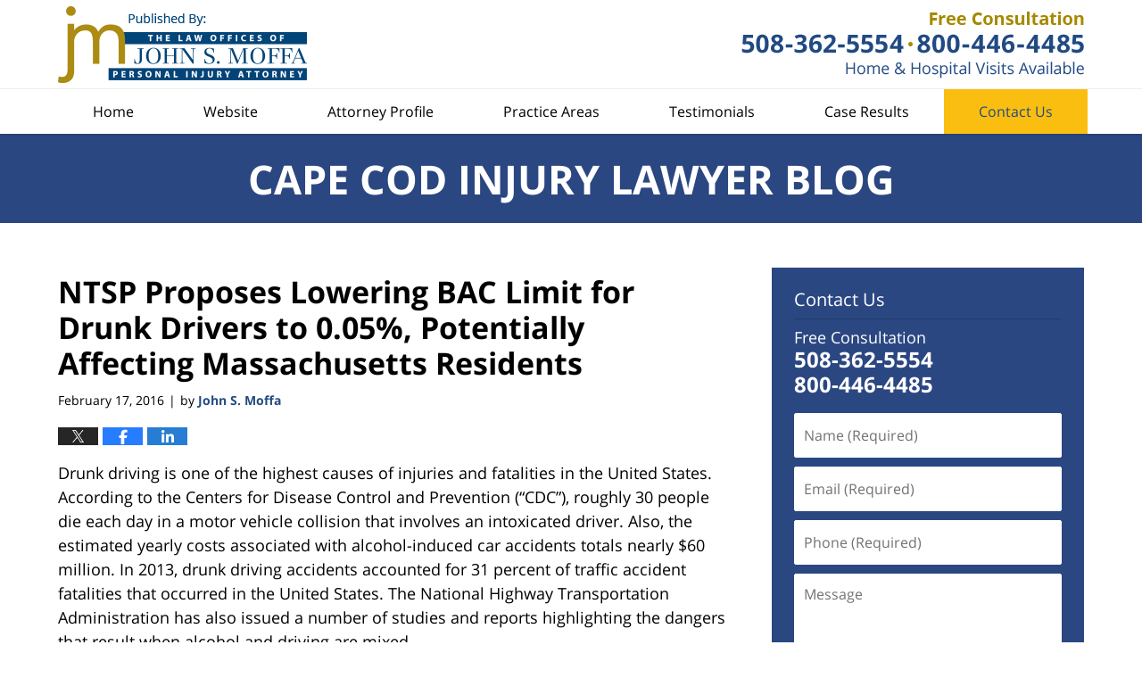

--- FILE ---
content_type: text/html; charset=UTF-8
request_url: https://www.capecodinjurylawyerblog.net/ntsp-proposes-lowering-bac-limit-drunk-drivers-0-05-potentially-affecting-massachusetts-residents/
body_size: 13452
content:
<!DOCTYPE html>
<html class="no-js displaymode-full" itemscope itemtype="http://schema.org/Blog" lang="en-US">
	<head prefix="og: http://ogp.me/ns# article: http://ogp.me/ns/article#" >
		<meta http-equiv="Content-Type" content="text/html; charset=utf-8" />
		<title>NTSP Proposes Lowering BAC Limit for Drunk Drivers to 0.05%, Potentially Affecting Massachusetts Residents &#8212; Cape Cod Injury Lawyer Blog &#8212; February 17, 2016</title>
		<meta name="viewport" content="width=device-width, initial-scale=1.0" />

		<link rel="stylesheet" type="text/css" media="all" href="/jresources/v/20210814084255/css/main.css" />


		<script type="text/javascript">
			document.documentElement.className = document.documentElement.className.replace(/\bno-js\b/,"js");
		</script>

		<meta name="referrer" content="origin" />
		<meta name="referrer" content="unsafe-url" />

		<meta name='robots' content='index, follow, max-image-preview:large, max-snippet:-1, max-video-preview:-1' />
	<style>img:is([sizes="auto" i], [sizes^="auto," i]) { contain-intrinsic-size: 3000px 1500px }</style>
	
	<!-- This site is optimized with the Yoast SEO plugin v25.5 - https://yoast.com/wordpress/plugins/seo/ -->
	<meta name="description" content="Drunk driving is one of the highest causes of injuries and fatalities in the United States. According to the Centers for Disease Control and Prevention &#8212; February 17, 2016" />
	<link rel="canonical" href="https://www.capecodinjurylawyerblog.net/ntsp-proposes-lowering-bac-limit-drunk-drivers-0-05-potentially-affecting-massachusetts-residents/" />
	<meta name="twitter:card" content="summary_large_image" />
	<meta name="twitter:title" content="NTSP Proposes Lowering BAC Limit for Drunk Drivers to 0.05%, Potentially Affecting Massachusetts Residents &#8212; Cape Cod Injury Lawyer Blog &#8212; February 17, 2016" />
	<meta name="twitter:description" content="Drunk driving is one of the highest causes of injuries and fatalities in the United States. According to the Centers for Disease Control and Prevention &#8212; February 17, 2016" />
	<meta name="twitter:label1" content="Written by" />
	<meta name="twitter:data1" content="John S. Moffa" />
	<meta name="twitter:label2" content="Est. reading time" />
	<meta name="twitter:data2" content="3 minutes" />
	<!-- / Yoast SEO plugin. -->


<link rel="alternate" type="application/rss+xml" title="Cape Cod Injury Lawyer Blog &raquo; Feed" href="https://www.capecodinjurylawyerblog.net/feed/" />
<link rel="alternate" type="application/rss+xml" title="Cape Cod Injury Lawyer Blog &raquo; Comments Feed" href="https://www.capecodinjurylawyerblog.net/comments/feed/" />
<script type="text/javascript">
/* <![CDATA[ */
window._wpemojiSettings = {"baseUrl":"https:\/\/s.w.org\/images\/core\/emoji\/16.0.1\/72x72\/","ext":".png","svgUrl":"https:\/\/s.w.org\/images\/core\/emoji\/16.0.1\/svg\/","svgExt":".svg","source":{"concatemoji":"https:\/\/www.capecodinjurylawyerblog.net\/wp-includes\/js\/wp-emoji-release.min.js?ver=ef08febdc3dce7220473ad292b6eccdf"}};
/*! This file is auto-generated */
!function(s,n){var o,i,e;function c(e){try{var t={supportTests:e,timestamp:(new Date).valueOf()};sessionStorage.setItem(o,JSON.stringify(t))}catch(e){}}function p(e,t,n){e.clearRect(0,0,e.canvas.width,e.canvas.height),e.fillText(t,0,0);var t=new Uint32Array(e.getImageData(0,0,e.canvas.width,e.canvas.height).data),a=(e.clearRect(0,0,e.canvas.width,e.canvas.height),e.fillText(n,0,0),new Uint32Array(e.getImageData(0,0,e.canvas.width,e.canvas.height).data));return t.every(function(e,t){return e===a[t]})}function u(e,t){e.clearRect(0,0,e.canvas.width,e.canvas.height),e.fillText(t,0,0);for(var n=e.getImageData(16,16,1,1),a=0;a<n.data.length;a++)if(0!==n.data[a])return!1;return!0}function f(e,t,n,a){switch(t){case"flag":return n(e,"\ud83c\udff3\ufe0f\u200d\u26a7\ufe0f","\ud83c\udff3\ufe0f\u200b\u26a7\ufe0f")?!1:!n(e,"\ud83c\udde8\ud83c\uddf6","\ud83c\udde8\u200b\ud83c\uddf6")&&!n(e,"\ud83c\udff4\udb40\udc67\udb40\udc62\udb40\udc65\udb40\udc6e\udb40\udc67\udb40\udc7f","\ud83c\udff4\u200b\udb40\udc67\u200b\udb40\udc62\u200b\udb40\udc65\u200b\udb40\udc6e\u200b\udb40\udc67\u200b\udb40\udc7f");case"emoji":return!a(e,"\ud83e\udedf")}return!1}function g(e,t,n,a){var r="undefined"!=typeof WorkerGlobalScope&&self instanceof WorkerGlobalScope?new OffscreenCanvas(300,150):s.createElement("canvas"),o=r.getContext("2d",{willReadFrequently:!0}),i=(o.textBaseline="top",o.font="600 32px Arial",{});return e.forEach(function(e){i[e]=t(o,e,n,a)}),i}function t(e){var t=s.createElement("script");t.src=e,t.defer=!0,s.head.appendChild(t)}"undefined"!=typeof Promise&&(o="wpEmojiSettingsSupports",i=["flag","emoji"],n.supports={everything:!0,everythingExceptFlag:!0},e=new Promise(function(e){s.addEventListener("DOMContentLoaded",e,{once:!0})}),new Promise(function(t){var n=function(){try{var e=JSON.parse(sessionStorage.getItem(o));if("object"==typeof e&&"number"==typeof e.timestamp&&(new Date).valueOf()<e.timestamp+604800&&"object"==typeof e.supportTests)return e.supportTests}catch(e){}return null}();if(!n){if("undefined"!=typeof Worker&&"undefined"!=typeof OffscreenCanvas&&"undefined"!=typeof URL&&URL.createObjectURL&&"undefined"!=typeof Blob)try{var e="postMessage("+g.toString()+"("+[JSON.stringify(i),f.toString(),p.toString(),u.toString()].join(",")+"));",a=new Blob([e],{type:"text/javascript"}),r=new Worker(URL.createObjectURL(a),{name:"wpTestEmojiSupports"});return void(r.onmessage=function(e){c(n=e.data),r.terminate(),t(n)})}catch(e){}c(n=g(i,f,p,u))}t(n)}).then(function(e){for(var t in e)n.supports[t]=e[t],n.supports.everything=n.supports.everything&&n.supports[t],"flag"!==t&&(n.supports.everythingExceptFlag=n.supports.everythingExceptFlag&&n.supports[t]);n.supports.everythingExceptFlag=n.supports.everythingExceptFlag&&!n.supports.flag,n.DOMReady=!1,n.readyCallback=function(){n.DOMReady=!0}}).then(function(){return e}).then(function(){var e;n.supports.everything||(n.readyCallback(),(e=n.source||{}).concatemoji?t(e.concatemoji):e.wpemoji&&e.twemoji&&(t(e.twemoji),t(e.wpemoji)))}))}((window,document),window._wpemojiSettings);
/* ]]> */
</script>
<style id='wp-emoji-styles-inline-css' type='text/css'>

	img.wp-smiley, img.emoji {
		display: inline !important;
		border: none !important;
		box-shadow: none !important;
		height: 1em !important;
		width: 1em !important;
		margin: 0 0.07em !important;
		vertical-align: -0.1em !important;
		background: none !important;
		padding: 0 !important;
	}
</style>
<link rel='stylesheet' id='wp-block-library-css' href='https://www.capecodinjurylawyerblog.net/wp-includes/css/dist/block-library/style.min.css?ver=ef08febdc3dce7220473ad292b6eccdf' type='text/css' media='all' />
<style id='classic-theme-styles-inline-css' type='text/css'>
/*! This file is auto-generated */
.wp-block-button__link{color:#fff;background-color:#32373c;border-radius:9999px;box-shadow:none;text-decoration:none;padding:calc(.667em + 2px) calc(1.333em + 2px);font-size:1.125em}.wp-block-file__button{background:#32373c;color:#fff;text-decoration:none}
</style>
<style id='global-styles-inline-css' type='text/css'>
:root{--wp--preset--aspect-ratio--square: 1;--wp--preset--aspect-ratio--4-3: 4/3;--wp--preset--aspect-ratio--3-4: 3/4;--wp--preset--aspect-ratio--3-2: 3/2;--wp--preset--aspect-ratio--2-3: 2/3;--wp--preset--aspect-ratio--16-9: 16/9;--wp--preset--aspect-ratio--9-16: 9/16;--wp--preset--color--black: #000000;--wp--preset--color--cyan-bluish-gray: #abb8c3;--wp--preset--color--white: #ffffff;--wp--preset--color--pale-pink: #f78da7;--wp--preset--color--vivid-red: #cf2e2e;--wp--preset--color--luminous-vivid-orange: #ff6900;--wp--preset--color--luminous-vivid-amber: #fcb900;--wp--preset--color--light-green-cyan: #7bdcb5;--wp--preset--color--vivid-green-cyan: #00d084;--wp--preset--color--pale-cyan-blue: #8ed1fc;--wp--preset--color--vivid-cyan-blue: #0693e3;--wp--preset--color--vivid-purple: #9b51e0;--wp--preset--gradient--vivid-cyan-blue-to-vivid-purple: linear-gradient(135deg,rgba(6,147,227,1) 0%,rgb(155,81,224) 100%);--wp--preset--gradient--light-green-cyan-to-vivid-green-cyan: linear-gradient(135deg,rgb(122,220,180) 0%,rgb(0,208,130) 100%);--wp--preset--gradient--luminous-vivid-amber-to-luminous-vivid-orange: linear-gradient(135deg,rgba(252,185,0,1) 0%,rgba(255,105,0,1) 100%);--wp--preset--gradient--luminous-vivid-orange-to-vivid-red: linear-gradient(135deg,rgba(255,105,0,1) 0%,rgb(207,46,46) 100%);--wp--preset--gradient--very-light-gray-to-cyan-bluish-gray: linear-gradient(135deg,rgb(238,238,238) 0%,rgb(169,184,195) 100%);--wp--preset--gradient--cool-to-warm-spectrum: linear-gradient(135deg,rgb(74,234,220) 0%,rgb(151,120,209) 20%,rgb(207,42,186) 40%,rgb(238,44,130) 60%,rgb(251,105,98) 80%,rgb(254,248,76) 100%);--wp--preset--gradient--blush-light-purple: linear-gradient(135deg,rgb(255,206,236) 0%,rgb(152,150,240) 100%);--wp--preset--gradient--blush-bordeaux: linear-gradient(135deg,rgb(254,205,165) 0%,rgb(254,45,45) 50%,rgb(107,0,62) 100%);--wp--preset--gradient--luminous-dusk: linear-gradient(135deg,rgb(255,203,112) 0%,rgb(199,81,192) 50%,rgb(65,88,208) 100%);--wp--preset--gradient--pale-ocean: linear-gradient(135deg,rgb(255,245,203) 0%,rgb(182,227,212) 50%,rgb(51,167,181) 100%);--wp--preset--gradient--electric-grass: linear-gradient(135deg,rgb(202,248,128) 0%,rgb(113,206,126) 100%);--wp--preset--gradient--midnight: linear-gradient(135deg,rgb(2,3,129) 0%,rgb(40,116,252) 100%);--wp--preset--font-size--small: 13px;--wp--preset--font-size--medium: 20px;--wp--preset--font-size--large: 36px;--wp--preset--font-size--x-large: 42px;--wp--preset--spacing--20: 0.44rem;--wp--preset--spacing--30: 0.67rem;--wp--preset--spacing--40: 1rem;--wp--preset--spacing--50: 1.5rem;--wp--preset--spacing--60: 2.25rem;--wp--preset--spacing--70: 3.38rem;--wp--preset--spacing--80: 5.06rem;--wp--preset--shadow--natural: 6px 6px 9px rgba(0, 0, 0, 0.2);--wp--preset--shadow--deep: 12px 12px 50px rgba(0, 0, 0, 0.4);--wp--preset--shadow--sharp: 6px 6px 0px rgba(0, 0, 0, 0.2);--wp--preset--shadow--outlined: 6px 6px 0px -3px rgba(255, 255, 255, 1), 6px 6px rgba(0, 0, 0, 1);--wp--preset--shadow--crisp: 6px 6px 0px rgba(0, 0, 0, 1);}:where(.is-layout-flex){gap: 0.5em;}:where(.is-layout-grid){gap: 0.5em;}body .is-layout-flex{display: flex;}.is-layout-flex{flex-wrap: wrap;align-items: center;}.is-layout-flex > :is(*, div){margin: 0;}body .is-layout-grid{display: grid;}.is-layout-grid > :is(*, div){margin: 0;}:where(.wp-block-columns.is-layout-flex){gap: 2em;}:where(.wp-block-columns.is-layout-grid){gap: 2em;}:where(.wp-block-post-template.is-layout-flex){gap: 1.25em;}:where(.wp-block-post-template.is-layout-grid){gap: 1.25em;}.has-black-color{color: var(--wp--preset--color--black) !important;}.has-cyan-bluish-gray-color{color: var(--wp--preset--color--cyan-bluish-gray) !important;}.has-white-color{color: var(--wp--preset--color--white) !important;}.has-pale-pink-color{color: var(--wp--preset--color--pale-pink) !important;}.has-vivid-red-color{color: var(--wp--preset--color--vivid-red) !important;}.has-luminous-vivid-orange-color{color: var(--wp--preset--color--luminous-vivid-orange) !important;}.has-luminous-vivid-amber-color{color: var(--wp--preset--color--luminous-vivid-amber) !important;}.has-light-green-cyan-color{color: var(--wp--preset--color--light-green-cyan) !important;}.has-vivid-green-cyan-color{color: var(--wp--preset--color--vivid-green-cyan) !important;}.has-pale-cyan-blue-color{color: var(--wp--preset--color--pale-cyan-blue) !important;}.has-vivid-cyan-blue-color{color: var(--wp--preset--color--vivid-cyan-blue) !important;}.has-vivid-purple-color{color: var(--wp--preset--color--vivid-purple) !important;}.has-black-background-color{background-color: var(--wp--preset--color--black) !important;}.has-cyan-bluish-gray-background-color{background-color: var(--wp--preset--color--cyan-bluish-gray) !important;}.has-white-background-color{background-color: var(--wp--preset--color--white) !important;}.has-pale-pink-background-color{background-color: var(--wp--preset--color--pale-pink) !important;}.has-vivid-red-background-color{background-color: var(--wp--preset--color--vivid-red) !important;}.has-luminous-vivid-orange-background-color{background-color: var(--wp--preset--color--luminous-vivid-orange) !important;}.has-luminous-vivid-amber-background-color{background-color: var(--wp--preset--color--luminous-vivid-amber) !important;}.has-light-green-cyan-background-color{background-color: var(--wp--preset--color--light-green-cyan) !important;}.has-vivid-green-cyan-background-color{background-color: var(--wp--preset--color--vivid-green-cyan) !important;}.has-pale-cyan-blue-background-color{background-color: var(--wp--preset--color--pale-cyan-blue) !important;}.has-vivid-cyan-blue-background-color{background-color: var(--wp--preset--color--vivid-cyan-blue) !important;}.has-vivid-purple-background-color{background-color: var(--wp--preset--color--vivid-purple) !important;}.has-black-border-color{border-color: var(--wp--preset--color--black) !important;}.has-cyan-bluish-gray-border-color{border-color: var(--wp--preset--color--cyan-bluish-gray) !important;}.has-white-border-color{border-color: var(--wp--preset--color--white) !important;}.has-pale-pink-border-color{border-color: var(--wp--preset--color--pale-pink) !important;}.has-vivid-red-border-color{border-color: var(--wp--preset--color--vivid-red) !important;}.has-luminous-vivid-orange-border-color{border-color: var(--wp--preset--color--luminous-vivid-orange) !important;}.has-luminous-vivid-amber-border-color{border-color: var(--wp--preset--color--luminous-vivid-amber) !important;}.has-light-green-cyan-border-color{border-color: var(--wp--preset--color--light-green-cyan) !important;}.has-vivid-green-cyan-border-color{border-color: var(--wp--preset--color--vivid-green-cyan) !important;}.has-pale-cyan-blue-border-color{border-color: var(--wp--preset--color--pale-cyan-blue) !important;}.has-vivid-cyan-blue-border-color{border-color: var(--wp--preset--color--vivid-cyan-blue) !important;}.has-vivid-purple-border-color{border-color: var(--wp--preset--color--vivid-purple) !important;}.has-vivid-cyan-blue-to-vivid-purple-gradient-background{background: var(--wp--preset--gradient--vivid-cyan-blue-to-vivid-purple) !important;}.has-light-green-cyan-to-vivid-green-cyan-gradient-background{background: var(--wp--preset--gradient--light-green-cyan-to-vivid-green-cyan) !important;}.has-luminous-vivid-amber-to-luminous-vivid-orange-gradient-background{background: var(--wp--preset--gradient--luminous-vivid-amber-to-luminous-vivid-orange) !important;}.has-luminous-vivid-orange-to-vivid-red-gradient-background{background: var(--wp--preset--gradient--luminous-vivid-orange-to-vivid-red) !important;}.has-very-light-gray-to-cyan-bluish-gray-gradient-background{background: var(--wp--preset--gradient--very-light-gray-to-cyan-bluish-gray) !important;}.has-cool-to-warm-spectrum-gradient-background{background: var(--wp--preset--gradient--cool-to-warm-spectrum) !important;}.has-blush-light-purple-gradient-background{background: var(--wp--preset--gradient--blush-light-purple) !important;}.has-blush-bordeaux-gradient-background{background: var(--wp--preset--gradient--blush-bordeaux) !important;}.has-luminous-dusk-gradient-background{background: var(--wp--preset--gradient--luminous-dusk) !important;}.has-pale-ocean-gradient-background{background: var(--wp--preset--gradient--pale-ocean) !important;}.has-electric-grass-gradient-background{background: var(--wp--preset--gradient--electric-grass) !important;}.has-midnight-gradient-background{background: var(--wp--preset--gradient--midnight) !important;}.has-small-font-size{font-size: var(--wp--preset--font-size--small) !important;}.has-medium-font-size{font-size: var(--wp--preset--font-size--medium) !important;}.has-large-font-size{font-size: var(--wp--preset--font-size--large) !important;}.has-x-large-font-size{font-size: var(--wp--preset--font-size--x-large) !important;}
:where(.wp-block-post-template.is-layout-flex){gap: 1.25em;}:where(.wp-block-post-template.is-layout-grid){gap: 1.25em;}
:where(.wp-block-columns.is-layout-flex){gap: 2em;}:where(.wp-block-columns.is-layout-grid){gap: 2em;}
:root :where(.wp-block-pullquote){font-size: 1.5em;line-height: 1.6;}
</style>
<script type="text/javascript" src="https://www.capecodinjurylawyerblog.net/wp-includes/js/jquery/jquery.min.js?ver=3.7.1" id="jquery-core-js"></script>
<script type="text/javascript" src="https://www.capecodinjurylawyerblog.net/wp-includes/js/jquery/jquery-migrate.min.js?ver=3.4.1" id="jquery-migrate-js"></script>
<link rel="https://api.w.org/" href="https://www.capecodinjurylawyerblog.net/wp-json/" /><link rel="alternate" title="JSON" type="application/json" href="https://www.capecodinjurylawyerblog.net/wp-json/wp/v2/posts/323" /><link rel="EditURI" type="application/rsd+xml" title="RSD" href="https://www.capecodinjurylawyerblog.net/xmlrpc.php?rsd" />

<link rel='shortlink' href='https://wp.me/p82Bu4-5d' />
<link rel="alternate" title="oEmbed (JSON)" type="application/json+oembed" href="https://www.capecodinjurylawyerblog.net/wp-json/oembed/1.0/embed?url=https%3A%2F%2Fwww.capecodinjurylawyerblog.net%2Fntsp-proposes-lowering-bac-limit-drunk-drivers-0-05-potentially-affecting-massachusetts-residents%2F" />
<link rel="alternate" title="oEmbed (XML)" type="text/xml+oembed" href="https://www.capecodinjurylawyerblog.net/wp-json/oembed/1.0/embed?url=https%3A%2F%2Fwww.capecodinjurylawyerblog.net%2Fntsp-proposes-lowering-bac-limit-drunk-drivers-0-05-potentially-affecting-massachusetts-residents%2F&#038;format=xml" />
<link rel="amphtml" href="https://www.capecodinjurylawyerblog.net/amp/ntsp-proposes-lowering-bac-limit-drunk-drivers-0-05-potentially-affecting-massachusetts-residents/" />
		<!-- Willow Authorship Tags -->
<link href="https://www.moffalaw.com/" rel="publisher" />
<link href="https://www.moffalaw.com/john-s-moffa.html" rel="author" />

<!-- End Willow Authorship Tags -->		<!-- Willow Opengraph and Twitter Cards -->
<meta property="article:published_time" content="2016-02-17T14:38:12-05:00" />
<meta property="article:modified_time" content="2021-08-31T17:58:32-04:00" />
<meta property="article:section" content="Car Accidents" />
<meta property="article:author" content="https://www.facebook.com/lawofficesofjohnsmoffa" />
<meta property="og:url" content="https://www.capecodinjurylawyerblog.net/ntsp-proposes-lowering-bac-limit-drunk-drivers-0-05-potentially-affecting-massachusetts-residents/" />
<meta property="og:title" content="NTSP Proposes Lowering BAC Limit for Drunk Drivers to 0.05%, Potentially Affecting Massachusetts Residents" />
<meta property="og:description" content="Drunk driving is one of the highest causes of injuries and fatalities in the United States. According to the Centers for Disease Control and Prevention (&quot;CDC&quot;), roughly 30 people die each day in ..." />
<meta property="og:type" content="article" />
<meta property="og:image" content="https://www.capecodinjurylawyerblog.net/wp-content/uploads/sites/51/2019/03/social-image-logo-og.png" />
<meta property="og:image:width" content="1200" />
<meta property="og:image:height" content="1200" />
<meta property="og:image:url" content="https://www.capecodinjurylawyerblog.net/wp-content/uploads/sites/51/2019/03/social-image-logo-og.png" />
<meta property="og:image:secure_url" content="https://www.capecodinjurylawyerblog.net/wp-content/uploads/sites/51/2019/03/social-image-logo-og.png" />
<meta property="og:site_name" content="Cape Cod Injury Lawyer Blog" />

<!-- End Willow Opengraph and Twitter Cards -->

				<link rel="shortcut icon" type="image/x-icon" href="/jresources/v/20210814084255/icons/favicon.ico"  />
<!-- Google Analytics Metadata -->
<script> window.jmetadata = window.jmetadata || { site: { id: '51', installation: 'blawgcloud', name: 'capecodinjurylawyerblog-net',  willow: '1', domain: 'capecodinjurylawyerblog.net', key: 'Li0tLSAuLi0gLi4uIC0gLi4gLi1jYXBlY29kaW5qdXJ5bGF3eWVyYmxvZy5uZXQ=' }, analytics: { ga4: [ { measurementId: 'G-6W9DLYY88L' } ] } } </script>
<!-- End of Google Analytics Metadata -->

<!-- Google Tag Manager -->
<script>(function(w,d,s,l,i){w[l]=w[l]||[];w[l].push({'gtm.start': new Date().getTime(),event:'gtm.js'});var f=d.getElementsByTagName(s)[0], j=d.createElement(s),dl=l!='dataLayer'?'&l='+l:'';j.async=true;j.src= 'https://www.googletagmanager.com/gtm.js?id='+i+dl;f.parentNode.insertBefore(j,f); })(window,document,'script','dataLayer','GTM-PHFNLNH');</script>
<!-- End Google Tag Manager -->

<link rel="next" href="https://www.capecodinjurylawyerblog.net/massachusetts-appeals-court-holds-go-cart-facility-not-entitled-exemption-recreational-use-statute/" />
<link rel="prev" href="https://www.capecodinjurylawyerblog.net/massachusetts-appellate-court-rules-emotional-distress-case-can-proceed-expert-witness/" />

	<script async defer src="https://justatic.com/e/widgets/js/justia.js"></script>

	</head>
	<body class="willow willow-responsive wp-singular post-template-default single single-post postid-323 single-format-standard wp-theme-Willow-Responsive">
	        
                        <div id="top-numbers-v3" class="top-numbers-v3 tnv3-sticky">
                <ul>
                    <li>Free Consultation: <strong>800-446-4485</strong>
                        <div class="tnv3-btn-wrapper">
                            <a data-gtm-location="Sticky Header" data-gtm-value="+1-800-446-4485" data-gtm-action="Contact" data-gtm-category="Phones" data-gtm-device="Mobile" data-gtm-event="phone_contact" data-gtm-label="Call" data-gtm-target="Button" data-gtm-type="click" data-gtm-conversion="1" href="tel:+1-800-446-4485" class="tnv3-button" data-wrapper="" data-directive="j-event" data-trigger="click" data-category="Conversions" data-action="Tapped To Call" data-label="Header Tap To Call" rel="nofollow">Tap Here to Call Us</a>
                        </div>
                    </li>
                </ul>
            </div>
        

<div id="fb-root"></div>

		<div class="container">
			<div class="cwrap">

			<!-- HEADER -->
			<header id="header" role="banner">
							<div id="head" class="header-tag-group">

					<div id="logo">
						<a href="https://www.moffalaw.com/">							<img src="/jresources/v/20210814084255/images/logo.png" id="mainlogo" alt="The Law Offices of John S. Moffa" />
							Cape Cod Injury Lawyer Blog</a>
					</div>
										<div id="tagline"><a  href="https://www.moffalaw.com/contact-us.html" class="tagline-link tagline-text">Published By The Law Offices of John S. Moffa</a></div>
									</div><!--/#head-->
				<nav id="main-nav" role="navigation">
					<span class="visuallyhidden">Navigation</span>
					<div id="topnav" class="topnav nav-custom"><ul id="tnav-toplevel" class="menu"><li id="menu-item-8" class="priority_1 menu-item menu-item-type-custom menu-item-object-custom menu-item-home menu-item-8"><a href="https://www.capecodinjurylawyerblog.net/">Home</a></li>
<li id="menu-item-9" class="priority_2 menu-item menu-item-type-custom menu-item-object-custom menu-item-9"><a href="https://www.moffalaw.com/">Website</a></li>
<li id="menu-item-203" class="priority_3 menu-item menu-item-type-custom menu-item-object-custom menu-item-203"><a href="https://www.moffalaw.com/john-s-moffa.html">Attorney Profile</a></li>
<li id="menu-item-10" class="priority_4 menu-item menu-item-type-custom menu-item-object-custom menu-item-10"><a href="https://www.moffalaw.com/personal-injury.html">Practice Areas</a></li>
<li id="menu-item-568" class="priority_5 menu-item menu-item-type-custom menu-item-object-custom menu-item-568"><a href="https://www.moffalaw.com/reviews.html">Testimonials</a></li>
<li id="menu-item-569" class="priority_6 menu-item menu-item-type-custom menu-item-object-custom menu-item-569"><a href="https://www.moffalaw.com/case-results.html">Case Results</a></li>
<li id="menu-item-11" class="priority_1 contactus menu-item menu-item-type-custom menu-item-object-custom menu-item-11"><a href="https://www.moffalaw.com/contact-us.html">Contact Us</a></li>
</ul></div>				</nav>
							</header>

			            

            <!-- MAIN -->
            <div id="main">
	            <div class="custom_html_content_top"><div class="imgwrap"><div id="img3"> <div class="blogname-wrapper"><a href="/" class="main-blogname"> <strong class="inner-blogname">Cape Cod Injury Lawyer Blog</strong> </a></div> </div></div></div>                <div class="mwrap">
                	
                	
	                <section class="content">
	                		                	<div class="bodytext">
		                	

<article id="post-323" class="entry post-323 post type-post status-publish format-standard hentry category-car-accidents" itemprop="blogPost" itemtype="http://schema.org/BlogPosting" itemscope>
	<link itemprop="mainEntityOfPage" href="https://www.capecodinjurylawyerblog.net/ntsp-proposes-lowering-bac-limit-drunk-drivers-0-05-potentially-affecting-massachusetts-residents/" />
	<div class="inner-wrapper">
		<header>

			
			
						<div id="default-featured-image-323-post-id-323" itemprop="image" itemtype="http://schema.org/ImageObject" itemscope>
	<link itemprop="url" href="https://www.capecodinjurylawyerblog.net/wp-content/uploads/sites/51/2019/03/social-image-logo-og.png" />
	<meta itemprop="width" content="1200" />
	<meta itemprop="height" content="1200" />
	<meta itemprop="representativeOfPage" content="http://schema.org/False" />
</div>
			
			
			
            <h1 class="entry-title" itemprop="name">NTSP Proposes Lowering BAC Limit for Drunk Drivers to 0.05%, Potentially Affecting Massachusetts Residents</h1>
                <meta itemprop="headline" content="NTSP Proposes Lowering BAC Limit for Drunk Drivers to 0.05%, Potentially Affecting Massachusetts Residents" />
			
			
			
			<div class="author-date-label"><span class="published-date"><span class="published-date-label"></span> <time datetime="2016-02-17T14:38:12-05:00" class="post-date published" itemprop="datePublished" pubdate>February 17, 2016</time></span><span class="author-date-sep"> | </span><span class="author vcard">by <span itemprop="author" itemtype="http://schema.org/Person" itemscope><a href="https://www.moffalaw.com/john-s-moffa.html" class="url fn author-moffalaw1 author-106 post-author-link" rel="author" target="_self" itemprop="url"><span itemprop="name">John S. Moffa</span></a><meta itemprop="sameAs" content="https://www.facebook.com/lawofficesofjohnsmoffa" /><meta itemprop="sameAs" content="https://www.linkedin.com/in/john" /><meta itemprop="sameAs" content="http://lawyers.justia.com/lawyer/john-moffa-1341932" /></span></span></div>
			<div class="sharelinks sharelinks-323 sharelinks-horizontal" id="sharelinks-323">
	<a href="https://twitter.com/intent/tweet?url=https%3A%2F%2Fwp.me%2Fp82Bu4-5d&amp;text=NTSP+Proposes+Lowering+BAC+Limit+for+Drunk+Drivers+to+0.05%25%2C+Potentially+Affecting+Massachusetts+Residents" target="_blank"  onclick="javascript:window.open(this.href, '', 'menubar=no,toolbar=no,resizable=yes,scrollbars=yes,height=600,width=600');return false;"><img src="https://www.capecodinjurylawyerblog.net/wp-content/themes/Willow-Responsive/images/share/twitter.gif" alt="Tweet this Post" /></a>
	<a href="https://www.facebook.com/sharer/sharer.php?u=https%3A%2F%2Fwww.capecodinjurylawyerblog.net%2Fntsp-proposes-lowering-bac-limit-drunk-drivers-0-05-potentially-affecting-massachusetts-residents%2F" target="_blank"  onclick="javascript:window.open(this.href, '', 'menubar=no,toolbar=no,resizable=yes,scrollbars=yes,height=600,width=600');return false;"><img src="https://www.capecodinjurylawyerblog.net/wp-content/themes/Willow-Responsive/images/share/fb.gif" alt="Share on Facebook" /></a>
	<a href="http://www.linkedin.com/shareArticle?mini=true&amp;url=https%3A%2F%2Fwww.capecodinjurylawyerblog.net%2Fntsp-proposes-lowering-bac-limit-drunk-drivers-0-05-potentially-affecting-massachusetts-residents%2F&amp;title=NTSP+Proposes+Lowering+BAC+Limit+for+Drunk+Drivers+to+0.05%25%2C+Potentially+Affecting+Massachusetts+Residents&amp;source=Cape+Cod+Injury+Lawyer+Blog" target="_blank"  onclick="javascript:window.open(this.href, '', 'menubar=no,toolbar=no,resizable=yes,scrollbars=yes,height=600,width=600');return false;"><img src="https://www.capecodinjurylawyerblog.net/wp-content/themes/Willow-Responsive/images/share/linkedin.gif" alt="Share on LinkedIn" /></a>
</div>					</header>
		<div class="content" itemprop="articleBody">
									<div class="entry-content">
								<p>Drunk driving is one of the highest causes of injuries and fatalities in the United States. According to the Centers for Disease Control and Prevention (&#8220;CDC&#8221;), roughly 30 people die each day in a motor vehicle collision that involves an intoxicated driver. Also, the estimated yearly costs associated with alcohol-induced car accidents totals nearly $60 million. In 2013, drunk driving accidents accounted for 31 percent of traffic accident fatalities that occurred in the United States. The National Highway Transportation Administration has also issued a number of studies and reports highlighting the dangers that result when alcohol and driving are mixed.</p>
<p>Recently, the National Transportation and Safety Board (&#8220;NTSB&#8221;) has <a href="http://www.fox13memphis.com/news/ntsb-wants-to-lower-drunk-driving-limit/29650681" target="_blank" rel="noopener">recommended</a> lowering the legal blood alcohol content to 0.05 percent from 0.08 percent. The NTSB&#8217;s recommendation is intended to help combat these devastating injury and death tolls associated with drunk driving across the United States.</p>
<p><span id="more-323"></span></p>
<p>The federal government does not possess the authority to regulate how Massachusetts creates and imposes drunk driving laws. Congress can, however, condition the provision of funding to Massachusetts or any state for highway maintenance and construction on the state&#8217;s agreement to impose a certain BAC level.</p>
<p>Legal authorities have indicated that a transition from the NTSB&#8217;s former recommendation of 0.08 percent to 0.05 percent would likely increase the number of drivers charged with drunk driving. If Massachusetts heeds the NTSB&#8217;s advice, it would likely create new opportunities for victims involved in alcohol-related crashes to hold a drunk driver responsible for the injuries and damages.</p>
<p>According to Massachusetts law, operating under the influence (&#8220;OUI&#8221;) is considered a serious offense carrying penalties and potential jail time.  To determine whether a motorist is operating under the influence, Massachusetts relies on the driver&#8217;s blood alcohol content (&#8220;BAC&#8221;), which is calculated by using a breathalyzer machine or by extracting a blood sample. For any driver 21 years or older, the maximum BAC in Massachusetts is 0.08 percent. For drivers operating commercial vehicles over the age of 21, the maximum BAC is 0.04 percent. For drivers under the age of 21, the maximum BAC is 0.02 percent.</p>
<p>To help drivers understand the impact of the new recommendation, NTSB has provided calculations illustrating how many drinks it would take for a 160-pound male to reach an estimated BAC of 0.05 percent. NTSB indicates that the consumption of three drinks within a one-hour time frame would likely result in a BAC of 0.05 percent. The study used a four-ounce glass of wine, a 1.5 ounce shot of liquor, and a 12-ounce beer as the definition of &#8220;a drink.&#8221;</p>
<p>In response to the NTSB&#8217;s announcement, the CDC reports that it would take an average 160-pound man around four drinks during one hour to reach a BAC of 0.08 percent. These studies highlight just how quickly a few beers or cocktails at a happy hour can turn into an incredibly dangerous situation.</p>
<p>If you someone you know has suffered injuries in a <a href="https://www.moffalaw.com/car-accidents.html">car accident</a>, you may be entitled to compensation. At the Law Offices of John S. Moffa, we have handled numerous motor vehicle accident cases, including those involving intoxicated drivers. We offer a free consultation to help you learn about the scope of your rights, so call us now at 1-800-446-4485 or contact us online to set up your appointment.</p>
<p><strong>Related Posts</strong></p>
<p><a title="Permalink to Massachusetts Appellate Court Rules Emotional Distress Case can Proceed Against Expert Witness" href="https://www.capecodinjurylawyerblog.net/2016/01/massachusetts-appellate-court-rules-emotional-distress-case-can-proceed-expert-witness.html" rel="bookmark">Massachusetts Appellate Court Rules Emotional Distress Case can Proceed Against Expert Witness</a></p>
<p><a title="Permalink to Massachusetts Legislature to Consider Multiple Bicyclist, Pedestrian, and Motorist Safety Bills" href="https://www.capecodinjurylawyerblog.net/2016/01/massachusetts-legislature-consider-multiple-bicyclist-pedestrian-motorist-safety-bills.html" rel="bookmark">Massachusetts Legislature to Consider Multiple Bicyclist, Pedestrian, and Motorist Safety Bills</a></p>
<p><a title="Permalink to Massachusetts Appellate Court Dismisses Premises Liability Claim for Lack of Causation" href="https://www.capecodinjurylawyerblog.net/2016/01/massachusetts-appellate-court-dismisses-premises-liability-claim-lack-causation.html" rel="bookmark">Massachusetts Appellate Court Dismisses Premises Liability Claim for Lack of Causation</a></p>
							</div>
					</div>
		<footer>
							<div class="author vcard">by <span itemprop="author" itemtype="http://schema.org/Person" itemscope><a href="https://www.moffalaw.com/john-s-moffa.html" class="url fn author-moffalaw1 author-106 post-author-link" rel="author" target="_self" itemprop="url"><span itemprop="name">John S. Moffa</span></a><meta itemprop="sameAs" content="https://www.facebook.com/lawofficesofjohnsmoffa" /><meta itemprop="sameAs" content="https://www.linkedin.com/in/john" /><meta itemprop="sameAs" content="http://lawyers.justia.com/lawyer/john-moffa-1341932" /></span></div>						<div itemprop="publisher" itemtype="http://schema.org/Organization" itemscope>
				<meta itemprop="name" content="The Law Offices of John S. Moffa" />
				
<div itemprop="logo" itemtype="http://schema.org/ImageObject" itemscope>
	<link itemprop="url" href="https://www.capecodinjurylawyerblog.net/wp-content/uploads/sites/51/2016/06/JohnSMoffaLogo.png" />
	<meta itemprop="height" content="60" />
	<meta itemprop="width" content="188" />
	<meta itemprop="representativeOfPage" content="http://schema.org/True" />
</div>
			</div>

			<div class="category-list"><span class="category-list-label">Posted in:</span> <span class="category-list-items"><a href="https://www.capecodinjurylawyerblog.net/category/car-accidents/" title="View all posts in Car Accidents" class="category-car-accidents term-4 post-category-link">Car Accidents</a></span></div>			
			<div class="published-date"><span class="published-date-label"></span> <time datetime="2016-02-17T14:38:12-05:00" class="post-date published" itemprop="datePublished" pubdate>February 17, 2016</time></div>			<div class="visuallyhidden">Updated:
				<time datetime="2021-08-31T17:58:32-04:00" class="updated" itemprop="dateModified">August 31, 2021 5:58 pm</time>
			</div>

			
			
			
			
<!-- You can start editing here. -->


			<!-- If comments are closed. -->
		<p class="nocomments">Comments are closed.</p>

	

		</footer>

	</div>
</article>
	<div class="navigation">
		<nav id="post-pagination-bottom" class="pagination post-pagination" role="navigation">
		<span class="nav-prev"><a rel="prev" href="https://www.capecodinjurylawyerblog.net/massachusetts-appellate-court-rules-emotional-distress-case-can-proceed-expert-witness/" title="Massachusetts Appellate Court Rules Emotional Distress Case can Proceed Against Expert Witness"><span class="arrow-left">&laquo;</span> Previous</a></span> <span class="nav-sep">|</span> <span class="nav-home"><a rel="home" href="https://www.capecodinjurylawyerblog.net/">Home</a></span> <span class="nav-sep">|</span> <span class="nav-next"><a rel="next" href="https://www.capecodinjurylawyerblog.net/massachusetts-appeals-court-holds-go-cart-facility-not-entitled-exemption-recreational-use-statute/" title="Massachusetts Appeals Court Holds Go-Cart Facility Not Entitled to Exemption Under Recreational Use Statute">Next <span class="arrow-right">&raquo;</span></a></span>				</nav>
	</div>
								</div>

																<aside class="sidebar primary-sidebar sc-2 secondary-content" id="sc-2">
			</aside>

							
						</section>

						<aside class="sidebar secondary-sidebar sc-1 secondary-content" id="sc-1">
	    <div id="justia_contact_form-2" class="widget sidebar-widget primary-sidebar-widget justia_contact_form">
    <strong class="widget-title sidebar-widget-title primary-sidebar-widget-title"><a  href="https://www.moffalaw.com/contact-us.html">Contact Us</a></strong><div class="content widget-content sidebar-widget-content primary-sidebar-widget-content">
    <div class="formdesc"><span>Free Consultation</span> <strong>508-362-5554</strong> <strong>800-446-4485</strong></div>
    <div id="contactform">
            <form data-gtm-label="Consultation Form" data-gtm-action="Submission" data-gtm-category="Forms" data-gtm-type="submission" data-gtm-conversion="1" id="genericcontactform" name="genericcontactform" action="/jshared/blog-contactus/" class="widget_form" data-validate="parsley">
            <div data-directive="j-recaptcha" data-recaptcha-key="6LfU-rwUAAAAAIfFCZUQ9uQNgYplRHR-ocuLHzTy" data-version="2" data-set-lang="en"></div>
            <div id="errmsg"></div>
            <input type="hidden" name="wpid" value="2" />
            <input type="hidden" name="5_From_Page" value="Cape Cod Injury Lawyer Blog" />
            <input type="hidden" name="firm_name" value="The Law Offices of John S. Moffa" />
            <input type="hidden" name="blog_name" value="Cape Cod Injury Lawyer Blog" />
            <input type="hidden" name="site_id" value="" />
            <input type="hidden" name="prefix" value="51" />
            <input type="hidden" name="source" value="blawgcloud" />
            <input type="hidden" name="source_off" value="" />
            <input type="hidden" name="return_url" value="https://www.capecodinjurylawyerblog.net/thank-you/" />
            <input type="hidden" name="current_url" value="https://www.capecodinjurylawyerblog.net/ntsp-proposes-lowering-bac-limit-drunk-drivers-0-05-potentially-affecting-massachusetts-residents/" />
            <input type="hidden" name="big_or_small" value="big" />
            <input type="hidden" name="is_blog" value="yes" />
            <span class="fld name_required"><label class="visuallyhidden" for="Name_Required">Name (Required)</label><input type="text" name="10_Name_Required" id="Name_Required" value=""  placeholder="Name (Required)"   class="required"  required/></span><span class="fld email_required"><label class="visuallyhidden" for="Email_Required">Email (Required)</label><input type="email" name="20_Email_Required" id="Email_Required" value=""  placeholder="Email (Required)"   class="required"  required/></span><span class="fld phone_required"><label class="visuallyhidden" for="Phone_Required">Phone (Required)</label><input type="tel" name="30_Phone_Required" id="Phone_Required" value=""  placeholder="Phone (Required)"  pattern="[\+\(\)\d -]+" title="Please enter a valid phone number."  class="required"  required/></span><span class="fld message"><label class="visuallyhidden" for="Message">Message</label><textarea name="40_Message" id="Message"  placeholder="Message"  class="required"  required></textarea></span>
            
            
            
            
            <input type="hidden" name="required_fields" value="10_Name_Required,20_Email_Required,30_Phone_Required,40_Message" />
            <input type="hidden" name="form_location" value="Consultation Form">
            <span class="submit">
                <button type="submit" name="submitbtn">CONTACT US NOW</button>
            </span>
        </form>
    </div>
    <div style="display:none !important;" class="normal" id="jwpform-validation"></div>
    </div></div><div id="jwpw_connect-2" class="widget sidebar-widget primary-sidebar-widget jwpw_connect">
    <strong class="widget-title sidebar-widget-title primary-sidebar-widget-title"></strong><div class="content widget-content sidebar-widget-content primary-sidebar-widget-content">
    
        <p class="connect-icons">
            <a href="https://www.facebook.com/lawofficesofjohnsmoffa" target="_blank" title="Facebook"><img src="https://lawyers.justia.com/s/facebook-flat-64.png" alt="Facebook Icon" border="0" /></a><a href="https://twitter.com/JohnSMoffa" target="_blank" title="Twitter"><img src="https://lawyers.justia.com/s/twitter-64.png" alt="Twitter Icon" border="0" /></a><a href="https://www.linkedin.com/pub/john-moffa/37/6b3/668" target="_blank" title="LinkedIn"><img src="https://lawyers.justia.com/s/linkedin-flat-64.png" alt="LinkedIn Icon" border="0" /></a><a href="https://lawyers.justia.com/lawyer/john-moffa-1341932" target="_blank" title="Justia"><img src="https://lawyers.justia.com/s/justia-flat-64.png" alt="Justia Icon" border="0" /></a><a href="https://www.avvo.com/attorneys/02601-ma-john-moffa-1431151.html" target="_blank" title="AVVO"><img src="https://lawyers.justia.com/s/avvo-flat-64.png" alt="AVVO Icon" border="0" /></a><a href="https://www.yelp.com/biz/the-law-offices-of-john-s-moffa-hyannis-2" target="_blank" title="Yelp"><img src="https://lawyers.justia.com/s/yelp-flat-64.png" alt="Yelp Icon" border="0" /></a><a href="http://rss.justia.com/CapeCodInjuryLawyerBlog" target="_blank" title="Feed"><img src="https://lawyers.justia.com/s/rss-flat-64.png" alt="Feed Icon" border="0" /></a>
        </p>
        <script type="application/ld+json">
{ "@context": "http://schema.org",
  "@type": "http://schema.org/LegalService",
  "name": "The Law Offices of John S. Moffa",
  "image": "https://www.capecodinjurylawyerblog.net/wp-content/uploads/sites/51/2016/06/JohnSMoffaLogo.png",
  "sameAs": ["https://www.facebook.com/lawofficesofjohnsmoffa","https://twitter.com/JohnSMoffa","https://www.linkedin.com/pub/john-moffa/37/6b3/668","https://lawyers.justia.com/lawyer/john-moffa-1341932","https://www.avvo.com/attorneys/02601-ma-john-moffa-1431151.html","https://www.yelp.com/biz/the-law-offices-of-john-s-moffa-hyannis-2","http://rss.justia.com/CapeCodInjuryLawyerBlog"],
  "address": {
    "@type": "PostalAddress",
    "addressCountry": "US"
  }
}
</script>
        
</div></div>
<div id="j_categories-2" class="widget sidebar-widget primary-sidebar-widget j_categories"><strong class="widget-title sidebar-widget-title primary-sidebar-widget-title">Topics</strong><div class="content widget-content sidebar-widget-content primary-sidebar-widget-content"><ul>
    <li class="cat-item cat-item-0"><a href="https://www.capecodinjurylawyerblog.net/category/personal-injury/">Personal Injury <span>(32)</span></a></li>
    <li class="cat-item cat-item-1"><a href="https://www.capecodinjurylawyerblog.net/category/car-accidents/">Car Accidents <span>(25)</span></a></li>
    <li class="cat-item cat-item-2"><a href="https://www.capecodinjurylawyerblog.net/category/premises-liability/">Premises Liability <span>(12)</span></a></li>
    <li class="cat-item cat-item-3"><a href="https://www.capecodinjurylawyerblog.net/category/medical-malpractice/">Medical Malpractice <span>(9)</span></a></li>
    <li class="cat-item cat-item-4"><a href="https://www.capecodinjurylawyerblog.net/category/product-liability/">Product Liability <span>(7)</span></a></li>
    <li class="cat-item cat-item-5"><a href="https://www.capecodinjurylawyerblog.net/category/wrongful-death/">Wrongful Death <span>(7)</span></a></li>
    <li class="cat-item cat-item-6"><a href="https://www.capecodinjurylawyerblog.net/category/premises-liability/trip-and-fall/">Trip and fall <span>(4)</span></a></li>
    <li class="cat-item cat-item-7"><a href="https://www.capecodinjurylawyerblog.net/category/workers-compensation/">Workers Compensation <span>(4)</span></a></li>
    <li class="cat-item cat-item-8"><a href="https://www.capecodinjurylawyerblog.net/category/bike-accidents/">Bike Accidents <span>(2)</span></a></li>
    <li class="cat-item cat-item-9"><a href="https://www.capecodinjurylawyerblog.net/category/negligence/">Negligence <span>(2)</span></a></li>
    <li class="cat-item cat-item-10"><a href="https://www.capecodinjurylawyerblog.net/category/alcohol-related-injuries/">Alcohol Related Injuries <span>(2)</span></a></li>
    <li class="cat-item cat-item-11"><a href="https://www.capecodinjurylawyerblog.net/category/dangerous-drugs/">Dangerous Drugs <span>(2)</span></a></li>
    <span class="more-categories-link"><a href="/topics/">View More Topics</a></span></ul></div></div><div id="custom_html-2" class="widget_text widget sidebar-widget primary-sidebar-widget widget_custom_html"><strong class="widget-title sidebar-widget-title primary-sidebar-widget-title">Search</strong><div class="content widget-content sidebar-widget-content primary-sidebar-widget-content"><div class="textwidget custom-html-widget"><form action="/" class="searchform" id="searchform" method="get" role="search"><div><input type="text" id="s" name="s" value="" placeholder="Enter Text"/><button type="submit" value="Search" id="searchsubmit" class="btn -ghost w100">Search</button></div></form></div></div></div>
		<div id="recent-posts-2" class="widget sidebar-widget primary-sidebar-widget widget_recent_entries">
		<strong class="widget-title sidebar-widget-title primary-sidebar-widget-title">Recent Entries</strong><div class="content widget-content sidebar-widget-content primary-sidebar-widget-content">
		<ul>
											<li>
					<a href="https://www.capecodinjurylawyerblog.net/massachusetts-court-discusses-damages-in-car-accident-cases/">Massachusetts Court Discusses Damages in Car Accident Cases</a>
											<span class="post-date">December 28, 2021</span>
									</li>
											<li>
					<a href="https://www.capecodinjurylawyerblog.net/massachusetts-court-discusses-causation-in-negligence-cases/">Massachusetts Court Discusses Causation in Negligence Cases</a>
											<span class="post-date">December 14, 2021</span>
									</li>
											<li>
					<a href="https://www.capecodinjurylawyerblog.net/massachusetts-court-declines-to-uphold-premises-liability-claims-against-an-insurer/">Massachusetts Court Declines to Uphold Premises Liability Claims Against an Insurer</a>
											<span class="post-date">November 24, 2021</span>
									</li>
					</ul>

		</div></div></aside>

					</div>
				</div>


							<!-- FOOTER -->
				<footer id="footer">
					<span class="visuallyhidden">Contact Information</span>
					<div class="fcontainer">

													<div id="address">
								<div id="willow_address-2" class="address_container address-block-widget willow_address">	<div itemtype="http://schema.org/LegalService" class="slocation " itemscope>
		
        <link itemprop="logo" href="https://www.capecodinjurylawyerblog.net/wp-content/uploads/sites/51/2016/06/JohnSMoffaLogo.png">
        <link itemprop="image" href="https://www.capecodinjurylawyerblog.net/wp-content/uploads/sites/51/2016/06/JohnSMoffaLogo.png">
        <link itemprop="url" href="https://www.capecodinjurylawyerblog.net">
        <meta itemprop="name" content="The Law Offices of John S. Moffa">
		
        <div itemprop="address" itemtype="http://schema.org/PostalAddress" itemscope>
            <div itemprop="streetAddress">1436 MA-132</div>
            <span itemprop="addressLocality">Hyannis</span>,
            <span itemprop="addressRegion">MA</span>
            <span itemprop="postalCode">02601</span>
        </div>
		<span class="contacts"><span>Phone: <span itemprop="telephone">508-362-5554</span></span><span>Toll Free: <span itemprop="telephone">800-446-4485</span></span></span>
		
		
	</div>	<div itemtype="http://schema.org/LegalService" class="slocation " itemscope>
		
        <link itemprop="logo" href="https://www.capecodinjurylawyerblog.net/wp-content/uploads/sites/51/2016/06/JohnSMoffaLogo.png">
        <link itemprop="image" href="https://www.capecodinjurylawyerblog.net/wp-content/uploads/sites/51/2016/06/JohnSMoffaLogo.png">
        <link itemprop="url" href="https://www.capecodinjurylawyerblog.net">
        <meta itemprop="name" content="The Law Offices of John S. Moffa">
		
        <div itemprop="address" itemtype="http://schema.org/PostalAddress" itemscope>
            <div itemprop="streetAddress">197 Palmer Ave</div>
            <span itemprop="addressLocality">Falmouth</span>,
            <span itemprop="addressRegion">MA</span>
            <span itemprop="postalCode">02540</span>
        </div>
		<span class="contacts"><span>Phone: <span itemprop="telephone">508-540-3362</span></span><span>Toll Free: <span itemprop="telephone">800-446-4485</span></span></span>
		
		
	</div>	<div itemtype="http://schema.org/LegalService" class="slocation " itemscope>
		
        <link itemprop="logo" href="https://www.capecodinjurylawyerblog.net/wp-content/uploads/sites/51/2016/06/JohnSMoffaLogo.png">
        <link itemprop="image" href="https://www.capecodinjurylawyerblog.net/wp-content/uploads/sites/51/2016/06/JohnSMoffaLogo.png">
        <link itemprop="url" href="https://www.capecodinjurylawyerblog.net">
        <meta itemprop="name" content="The Law Offices of John S. Moffa">
		
        <div itemprop="address" itemtype="http://schema.org/PostalAddress" itemscope>
            <div itemprop="streetAddress">700 Pleasant St 5th Floor</div>
            <span itemprop="addressLocality">New Bedford</span>,
            <span itemprop="addressRegion">MA</span>
            <span itemprop="postalCode">02740</span>
        </div>
		<span class="contacts"><span>Phone: <span itemprop="telephone">508-994-9800</span></span><span>Toll Free: <span itemprop="telephone">800-446-4485</span></span></span>
		
		
	</div>	<div itemtype="http://schema.org/LegalService" class="slocation " itemscope>
		
        <link itemprop="logo" href="https://www.capecodinjurylawyerblog.net/wp-content/uploads/sites/51/2016/06/JohnSMoffaLogo.png">
        <link itemprop="image" href="https://www.capecodinjurylawyerblog.net/wp-content/uploads/sites/51/2016/06/JohnSMoffaLogo.png">
        <link itemprop="url" href="https://www.capecodinjurylawyerblog.net">
        <meta itemprop="name" content="The Law Offices of John S. Moffa">
		
        <div itemprop="address" itemtype="http://schema.org/PostalAddress" itemscope>
            <div itemprop="streetAddress">1 Park Pl #3A</div>
            <span itemprop="addressLocality">Plymouth</span>,
            <span itemprop="addressRegion">MA</span>
            <span itemprop="postalCode">02360</span>
        </div>
		<span class="contacts"><span>Phone: <span itemprop="telephone">508-746-8660</span></span><span>Toll Free: <span itemprop="telephone">800-446-4485</span></span></span>
		
		
	</div></div>							</div>
						
						
						<nav id="footernav">
							<div id="footernav-wrapper" class="footernav nav-custom"><ul id="menu-footernav" class="menu"><li id="menu-item-12" class="menu-item menu-item-type-custom menu-item-object-custom menu-item-home menu-item-12"><a href="https://www.capecodinjurylawyerblog.net/">Home</a></li>
<li id="menu-item-13" class="menu-item menu-item-type-custom menu-item-object-custom menu-item-13"><a href="https://www.moffalaw.com/">Website</a></li>
<li id="menu-item-14" class="menu-item menu-item-type-custom menu-item-object-custom menu-item-14"><a href="https://www.moffalaw.com/disclaimer.html">Disclaimer</a></li>
<li id="menu-item-570" class="menu-item menu-item-type-custom menu-item-object-custom menu-item-570"><a href="https://www.moffalaw.com/privacy-policy.html">Privacy Policy</a></li>
<li id="menu-item-16" class="menu-item menu-item-type-custom menu-item-object-custom menu-item-16"><a href="https://www.moffalaw.com/sitemap.html">Site Map</a></li>
<li id="menu-item-15" class="menu-item menu-item-type-custom menu-item-object-custom menu-item-15"><a href="https://www.moffalaw.com/contact-us.html">Contact Us</a></li>
<li id="menu-item-17" class="menu-item menu-item-type-post_type menu-item-object-page menu-item-17"><a href="https://www.capecodinjurylawyerblog.net/archives/">Blog Posts</a></li>
</ul></div>						</nav>
												<div class="copyright" title="Copyright &copy; 2026 The Law Offices of John S. Moffa"><div class="jgrecaptcha-text"><p>This site is protected by reCAPTCHA and the Google <a target="_blank" href="https://policies.google.com/privacy">Privacy Policy</a> and <a target="_blank" href="https://policies.google.com/terms">Terms of Service</a> apply.</p><p>Please do not include any confidential or sensitive information in a contact form, text message, or voicemail. The contact form sends information by non-encrypted email, which is not secure. Submitting a contact form, sending a text message, making a phone call, or leaving a voicemail does not create an attorney-client relationship.</p></div><style>.grecaptcha-badge { visibility: hidden; } .jgrecaptcha-text p { margin: 1.8em 0; }</style><span class="copyright_label">Copyright &copy;</span> <span class="copyright_year">2026</span>, <a href="https://www.moffalaw.com/">The Law Offices of John S. Moffa</a></div>
																		<div class="credits"><a target="_blank" href="https://www.justia.com/marketing/law-blogs/"><strong class="justia_brand">JUSTIA</strong> Law Firm Blog Design</a></div>
																	</div>
				</footer>
						</div> <!-- /.cwrap -->
		</div><!-- /.container -->
		<!--[if lt IE 9]>
			<script src="/jshared/jslibs/responsive/mediaqueries/css3-mediaqueries.1.0.2.min.js"></script>
		<![endif]-->
		<script type="text/javascript"> if(!('matchMedia' in window)){ document.write(unescape("%3Cscript src='/jshared/jslibs/responsive/mediaqueries/media.match.2.0.2.min.js' type='text/javascript'%3E%3C/script%3E")); } </script>
		<script type="speculationrules">
{"prefetch":[{"source":"document","where":{"and":[{"href_matches":"\/*"},{"not":{"href_matches":["\/wp-*.php","\/wp-admin\/*","\/wp-content\/uploads\/sites\/51\/*","\/wp-content\/*","\/wp-content\/plugins\/*","\/wp-content\/themes\/Willow-Responsive\/*","\/*\\?(.+)"]}},{"not":{"selector_matches":"a[rel~=\"nofollow\"]"}},{"not":{"selector_matches":".no-prefetch, .no-prefetch a"}}]},"eagerness":"conservative"}]}
</script>
<script type="text/javascript" src="https://www.capecodinjurylawyerblog.net/wp-content/plugins/jWP-Widgets/js/jwp-placeholder-fallback.js?ver=ef08febdc3dce7220473ad292b6eccdf" id="jwp-placeholder-fallback-js"></script>
<script type="text/javascript" src="https://www.capecodinjurylawyerblog.net/wp-content/plugins/jWP-Widgets/js/jwp-forms.js?ver=ef08febdc3dce7220473ad292b6eccdf" id="jwp-forms-js"></script>
<script type="text/javascript" src="https://www.capecodinjurylawyerblog.net/jshared/jslibs/validate/parsley.min.js?ver=ef08febdc3dce7220473ad292b6eccdf" id="parsley-js"></script>
<script type="text/javascript" src="https://www.capecodinjurylawyerblog.net/jshared/jslibs/responsive/enquire/enquire.2.0.2.min.js?ver=2.0.2" id="enquire-js"></script>
<script type="text/javascript" src="https://www.capecodinjurylawyerblog.net/jshared/jslibs/responsive/responsive.topnav.1.0.4.min.js?ver=1.0.4" id="responsive_topnav-js"></script>
<script type="text/javascript" src="https://www.capecodinjurylawyerblog.net/jresources/v/20210814084255/js/site.min.js" id="willow_site.min-js"></script>

	<div data-directive="j-gdpr" data-privacy-policy-url="https://www.moffalaw.com/privacy-policy.html"></div>
	</body>
</html>


<!--
Performance optimized by W3 Total Cache. Learn more: https://www.boldgrid.com/w3-total-cache/

Page Caching using Disk: Enhanced 

Served from: www.capecodinjurylawyerblog.net @ 2026-01-14 12:41:24 by W3 Total Cache
-->